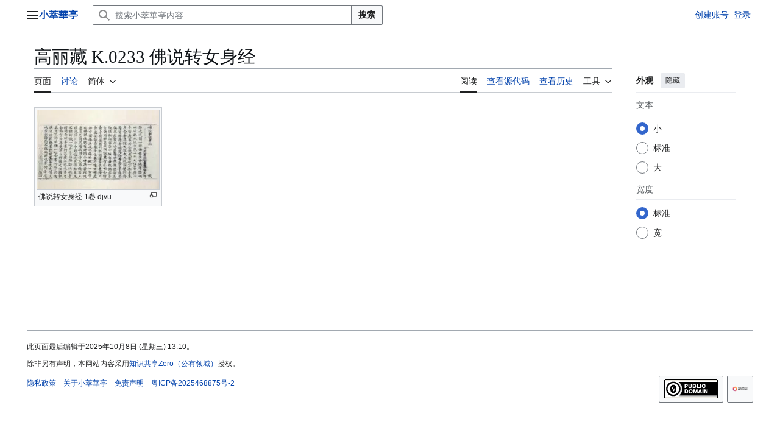

--- FILE ---
content_type: text/html; charset=UTF-8
request_url: https://ed29.com/index.php?title=%E9%AB%98%E9%BA%97%E8%97%8F_K.0233_%E4%BD%9B%E8%AA%AA%E8%BD%89%E5%A5%B3%E8%BA%AB%E7%B6%93&variant=zh-hans
body_size: 9310
content:
<!DOCTYPE html>
<html class="client-nojs vector-feature-language-in-header-enabled vector-feature-language-in-main-page-header-disabled vector-feature-page-tools-pinned-disabled vector-feature-toc-pinned-clientpref-1 vector-feature-main-menu-pinned-disabled vector-feature-limited-width-clientpref-1 vector-feature-limited-width-content-enabled vector-feature-custom-font-size-clientpref-0 vector-feature-appearance-pinned-clientpref-1 vector-feature-night-mode-disabled skin-theme-clientpref-day vector-sticky-header-enabled vector-toc-not-available" lang="zh-Hans" dir="ltr">
<head>
<meta charset="UTF-8">
<title>高丽藏 K.0233 佛说转女身经 - 小萃華亭</title>
<script>(function(){var className="client-js vector-feature-language-in-header-enabled vector-feature-language-in-main-page-header-disabled vector-feature-page-tools-pinned-disabled vector-feature-toc-pinned-clientpref-1 vector-feature-main-menu-pinned-disabled vector-feature-limited-width-clientpref-1 vector-feature-limited-width-content-enabled vector-feature-custom-font-size-clientpref-0 vector-feature-appearance-pinned-clientpref-1 vector-feature-night-mode-disabled skin-theme-clientpref-day vector-sticky-header-enabled vector-toc-not-available";var cookie=document.cookie.match(/(?:^|; )ed29com_mw_mwclientpreferences=([^;]+)/);if(cookie){cookie[1].split('%2C').forEach(function(pref){className=className.replace(new RegExp('(^| )'+pref.replace(/-clientpref-\w+$|[^\w-]+/g,'')+'-clientpref-\\w+( |$)'),'$1'+pref+'$2');});}document.documentElement.className=className;}());RLCONF={"wgBreakFrames":false,"wgSeparatorTransformTable":["",""],"wgDigitTransformTable":["",""],"wgDefaultDateFormat":"zh","wgMonthNames":["","1月","2月","3月","4月","5月","6月","7月","8月","9月","10月","11月","12月"],"wgRequestId":"dd81121949f92f31adc96358","wgCanonicalNamespace":"","wgCanonicalSpecialPageName":false,"wgNamespaceNumber":0,"wgPageName":"高麗藏_K.0233_佛說轉女身經","wgTitle":"高麗藏 K.0233 佛說轉女身經","wgCurRevisionId":1588213,"wgRevisionId":1588213,"wgArticleId":307391,"wgIsArticle":true,"wgIsRedirect":false,"wgAction":"view","wgUserName":null,"wgUserGroups":["*"],"wgCategories":[],"wgPageViewLanguage":"zh-hans","wgPageContentLanguage":"zh-hans","wgPageContentModel":"wikitext","wgRelevantPageName":"高麗藏_K.0233_佛說轉女身經","wgRelevantArticleId":307391,"wgUserVariant":"zh-hans","wgIsProbablyEditable":false,"wgRelevantPageIsProbablyEditable":false,"wgRestrictionEdit":[],"wgRestrictionMove":[],"wgCiteReferencePreviewsActive":true,"prpProofreadPageBookNamespaces":[0]};
RLSTATE={"site.styles":"ready","user.styles":"ready","user":"ready","user.options":"loading","ext.proofreadpage.base":"ready","ext.proofreadpage.article":"ready","skins.vector.search.codex.styles":"ready","skins.vector.styles":"ready","skins.vector.icons":"ready"};RLPAGEMODULES=["mediawiki.page.media","site","mediawiki.page.ready","skins.vector.js"];</script>
<script>(RLQ=window.RLQ||[]).push(function(){mw.loader.impl(function(){return["user.options@12s5i",function($,jQuery,require,module){mw.user.tokens.set({"patrolToken":"+\\","watchToken":"+\\","csrfToken":"+\\"});mw.user.options.set({"language":"zh-hans","variant":"zh-hans"});
}];});});</script>
<link rel="stylesheet" href="/load.php?lang=zh-hans&amp;modules=ext.proofreadpage.article%2Cbase%7Cskins.vector.icons%2Cstyles%7Cskins.vector.search.codex.styles&amp;only=styles&amp;skin=vector-2022">
<script async="" src="/load.php?lang=zh-hans&amp;modules=startup&amp;only=scripts&amp;raw=1&amp;skin=vector-2022"></script>
<meta name="ResourceLoaderDynamicStyles" content="">
<link rel="stylesheet" href="/load.php?lang=zh-hans&amp;modules=site.styles&amp;only=styles&amp;skin=vector-2022">
<meta name="generator" content="MediaWiki 1.44.0">
<meta name="robots" content="max-image-preview:standard">
<meta name="format-detection" content="telephone=no">
<meta property="og:image" content="https://host.xiaocuihuating.cn:11665/images/thumb/c/c8/%E9%AB%98%E9%BA%97%E8%97%8FK0233_%E4%BD%9B%E8%AA%AA%E8%BD%89%E5%A5%B3%E8%BA%AB%E7%B6%93_1%E5%8D%B7.djvu/page1-1200px-%E9%AB%98%E9%BA%97%E8%97%8FK0233_%E4%BD%9B%E8%AA%AA%E8%BD%89%E5%A5%B3%E8%BA%AB%E7%B6%93_1%E5%8D%B7.djvu.webp">
<meta property="og:image:width" content="1200">
<meta property="og:image:height" content="780">
<meta property="og:image" content="https://host.xiaocuihuating.cn:11665/images/thumb/c/c8/%E9%AB%98%E9%BA%97%E8%97%8FK0233_%E4%BD%9B%E8%AA%AA%E8%BD%89%E5%A5%B3%E8%BA%AB%E7%B6%93_1%E5%8D%B7.djvu/page1-800px-%E9%AB%98%E9%BA%97%E8%97%8FK0233_%E4%BD%9B%E8%AA%AA%E8%BD%89%E5%A5%B3%E8%BA%AB%E7%B6%93_1%E5%8D%B7.djvu.webp">
<meta property="og:image:width" content="800">
<meta property="og:image:height" content="520">
<meta property="og:image" content="https://host.xiaocuihuating.cn:11665/images/thumb/c/c8/%E9%AB%98%E9%BA%97%E8%97%8FK0233_%E4%BD%9B%E8%AA%AA%E8%BD%89%E5%A5%B3%E8%BA%AB%E7%B6%93_1%E5%8D%B7.djvu/page1-640px-%E9%AB%98%E9%BA%97%E8%97%8FK0233_%E4%BD%9B%E8%AA%AA%E8%BD%89%E5%A5%B3%E8%BA%AB%E7%B6%93_1%E5%8D%B7.djvu.webp">
<meta property="og:image:width" content="640">
<meta property="og:image:height" content="416">
<meta name="viewport" content="width=device-width, initial-scale=1.0, user-scalable=yes, minimum-scale=0.25, maximum-scale=5.0">
<link rel="search" type="application/opensearchdescription+xml" href="/rest.php/v1/search" title="小萃華亭 (zh)">
<link rel="EditURI" type="application/rsd+xml" href="https://xiaocuihuating.cn/api.php?action=rsd">
<link rel="alternate" hreflang="zh" href="https://xiaocuihuating.cn/%E9%AB%98%E9%BA%97%E8%97%8F_K.0233_%E4%BD%9B%E8%AA%AA%E8%BD%89%E5%A5%B3%E8%BA%AB%E7%B6%93">
<link rel="alternate" hreflang="zh-Hans" href="https://xiaocuihuating.cn/index.php?title=%E9%AB%98%E9%BA%97%E8%97%8F_K.0233_%E4%BD%9B%E8%AA%AA%E8%BD%89%E5%A5%B3%E8%BA%AB%E7%B6%93&amp;variant=zh-hans">
<link rel="alternate" hreflang="zh-Hans-CN" href="https://xiaocuihuating.cn/index.php?title=%E9%AB%98%E9%BA%97%E8%97%8F_K.0233_%E4%BD%9B%E8%AA%AA%E8%BD%89%E5%A5%B3%E8%BA%AB%E7%B6%93&amp;variant=zh-cn">
<link rel="alternate" hreflang="zh-Hans-MY" href="https://xiaocuihuating.cn/index.php?title=%E9%AB%98%E9%BA%97%E8%97%8F_K.0233_%E4%BD%9B%E8%AA%AA%E8%BD%89%E5%A5%B3%E8%BA%AB%E7%B6%93&amp;variant=zh-my">
<link rel="alternate" hreflang="zh-Hans-SG" href="https://xiaocuihuating.cn/index.php?title=%E9%AB%98%E9%BA%97%E8%97%8F_K.0233_%E4%BD%9B%E8%AA%AA%E8%BD%89%E5%A5%B3%E8%BA%AB%E7%B6%93&amp;variant=zh-sg">
<link rel="alternate" hreflang="zh-Hant" href="https://xiaocuihuating.cn/index.php?title=%E9%AB%98%E9%BA%97%E8%97%8F_K.0233_%E4%BD%9B%E8%AA%AA%E8%BD%89%E5%A5%B3%E8%BA%AB%E7%B6%93&amp;variant=zh-hant">
<link rel="alternate" hreflang="zh-Hant-HK" href="https://xiaocuihuating.cn/index.php?title=%E9%AB%98%E9%BA%97%E8%97%8F_K.0233_%E4%BD%9B%E8%AA%AA%E8%BD%89%E5%A5%B3%E8%BA%AB%E7%B6%93&amp;variant=zh-hk">
<link rel="alternate" hreflang="zh-Hant-MO" href="https://xiaocuihuating.cn/index.php?title=%E9%AB%98%E9%BA%97%E8%97%8F_K.0233_%E4%BD%9B%E8%AA%AA%E8%BD%89%E5%A5%B3%E8%BA%AB%E7%B6%93&amp;variant=zh-mo">
<link rel="alternate" hreflang="zh-Hant-TW" href="https://xiaocuihuating.cn/index.php?title=%E9%AB%98%E9%BA%97%E8%97%8F_K.0233_%E4%BD%9B%E8%AA%AA%E8%BD%89%E5%A5%B3%E8%BA%AB%E7%B6%93&amp;variant=zh-tw">
<link rel="alternate" hreflang="x-default" href="https://xiaocuihuating.cn/%E9%AB%98%E9%BA%97%E8%97%8F_K.0233_%E4%BD%9B%E8%AA%AA%E8%BD%89%E5%A5%B3%E8%BA%AB%E7%B6%93">
<link rel="license" href="https://creativecommons.org/publicdomain/zero/1.0/deed.zh-hans">
<link rel="alternate" type="application/atom+xml" title="小萃華亭的Atom feed" href="/index.php?title=Special:%E6%9C%80%E8%BF%91%E6%9B%B4%E6%94%B9&amp;feed=atom">
</head>
<body class="skin--responsive skin-vector skin-vector-search-vue mediawiki ltr sitedir-ltr mw-hide-empty-elt ns-0 ns-subject page-高麗藏_K_0233_佛說轉女身經 rootpage-高麗藏_K_0233_佛說轉女身經 skin-vector-2022 action-view"><a class="mw-jump-link" href="#bodyContent">跳转到内容</a>
<div class="vector-header-container">
	<header class="vector-header mw-header vector-feature-custom-font-size-clientpref--excluded">
		<div class="vector-header-start">
			<nav class="vector-main-menu-landmark" aria-label="站点">
				
<div id="vector-main-menu-dropdown" class="vector-dropdown vector-main-menu-dropdown vector-button-flush-left vector-button-flush-right"  title="主菜单"  lang="zh-Hans" dir="ltr">
	<input type="checkbox" id="vector-main-menu-dropdown-checkbox" role="button" aria-haspopup="true" data-event-name="ui.dropdown-vector-main-menu-dropdown" class="vector-dropdown-checkbox "  aria-label="主菜单"  >
	<label id="vector-main-menu-dropdown-label" for="vector-main-menu-dropdown-checkbox" class="vector-dropdown-label cdx-button cdx-button--fake-button cdx-button--fake-button--enabled cdx-button--weight-quiet cdx-button--icon-only " aria-hidden="true"  ><span class="vector-icon mw-ui-icon-menu mw-ui-icon-wikimedia-menu"></span>

<span class="vector-dropdown-label-text">主菜单</span>
	</label>
	<div class="vector-dropdown-content">


				<div id="vector-main-menu-unpinned-container" class="vector-unpinned-container">
		
<div id="vector-main-menu" class="vector-main-menu vector-pinnable-element">
	<div
	class="vector-pinnable-header vector-main-menu-pinnable-header vector-pinnable-header-unpinned"
	data-feature-name="main-menu-pinned"
	data-pinnable-element-id="vector-main-menu"
	data-pinned-container-id="vector-main-menu-pinned-container"
	data-unpinned-container-id="vector-main-menu-unpinned-container"
>
	<div class="vector-pinnable-header-label">主菜单</div>
	<button class="vector-pinnable-header-toggle-button vector-pinnable-header-pin-button" data-event-name="pinnable-header.vector-main-menu.pin">移至侧栏</button>
	<button class="vector-pinnable-header-toggle-button vector-pinnable-header-unpin-button" data-event-name="pinnable-header.vector-main-menu.unpin">隐藏</button>
</div>

	
<div id="p-navigation" class="vector-menu mw-portlet mw-portlet-navigation"   lang="zh-Hans" dir="ltr">
	<div class="vector-menu-heading">
		导航
	</div>
	<div class="vector-menu-content">
		
		<ul class="vector-menu-content-list">
			
			<li id="n-mainpage-description" class="mw-list-item"><a href="/%E9%A6%96%E9%A1%B5" title="访问首页​[z]" accesskey="z"><span>首页</span></a></li><li id="n-南怀瑾" class="mw-list-item"><a href="/%E5%8D%97%E6%80%80%E7%91%BE"><span>南怀瑾</span></a></li><li id="n-《道藏》" class="mw-list-item"><a href="/%E9%81%93%E8%97%8F"><span>《道藏》</span></a></li><li id="n-《中華藏》" class="mw-list-item"><a href="/%E4%B8%AD%E8%8F%AF%E5%A4%A7%E8%97%8F%E7%B6%93"><span>《中華藏》</span></a></li><li id="n-《高麗藏》" class="mw-list-item"><a href="/%E9%AB%98%E9%BA%97%E5%A4%A7%E8%97%8F%E7%B6%93"><span>《高麗藏》</span></a></li><li id="n-《四庫全書》" class="mw-list-item"><a href="/%E6%99%AF%E5%8D%B0%E6%96%87%E6%B7%B5%E9%96%A3%E5%9B%9B%E5%BA%AB%E5%85%A8%E6%9B%B8"><span>《四庫全書》</span></a></li><li id="n-recentchanges" class="mw-list-item"><a href="/Special:%E6%9C%80%E8%BF%91%E6%9B%B4%E6%94%B9" title="本wiki的最近更改列表​[r]" accesskey="r"><span>最近更改</span></a></li><li id="n-specialpages" class="mw-list-item"><a href="/Special:%E7%89%B9%E6%AE%8A%E9%A1%B5%E9%9D%A2"><span>特殊页面</span></a></li>
		</ul>
		
	</div>
</div>

	
	
</div>

				</div>

	</div>
</div>

		</nav>
			
<a href="/%E9%A6%96%E9%A1%B5" class="mw-logo">
	<span class="mw-logo-container skin-invert">
		<strong class="mw-logo-wordmark">小萃華亭</strong>
	</span>
</a>

		</div>
		<div class="vector-header-end">
			
<div id="p-search" role="search" class="vector-search-box-vue  vector-search-box-collapses vector-search-box-show-thumbnail vector-search-box-auto-expand-width vector-search-box">
	<a href="/Special:%E6%90%9C%E7%B4%A2" class="cdx-button cdx-button--fake-button cdx-button--fake-button--enabled cdx-button--weight-quiet cdx-button--icon-only search-toggle" title="搜索小萃華亭内容​[f]" accesskey="f"><span class="vector-icon mw-ui-icon-search mw-ui-icon-wikimedia-search"></span>

<span>搜索</span>
	</a>
	<div class="vector-typeahead-search-container">
		<div class="cdx-typeahead-search cdx-typeahead-search--show-thumbnail cdx-typeahead-search--auto-expand-width">
			<form action="/index.php" id="searchform" class="cdx-search-input cdx-search-input--has-end-button">
				<div id="simpleSearch" class="cdx-search-input__input-wrapper"  data-search-loc="header-moved">
					<div class="cdx-text-input cdx-text-input--has-start-icon">
						<input
							class="cdx-text-input__input"
							 type="search" name="search" placeholder="搜索小萃華亭内容" aria-label="搜索小萃華亭内容" autocapitalize="sentences" spellcheck="false" title="搜索小萃華亭内容​[f]" accesskey="f" id="searchInput"
							>
						<span class="cdx-text-input__icon cdx-text-input__start-icon"></span>
					</div>
					<input type="hidden" name="title" value="Special:搜索">
				</div>
				<button class="cdx-button cdx-search-input__end-button">搜索</button>
			</form>
		</div>
	</div>
</div>

			<nav class="vector-user-links vector-user-links-wide" aria-label="个人工具">
	<div class="vector-user-links-main">
	
<div id="p-vector-user-menu-preferences" class="vector-menu mw-portlet emptyPortlet"   lang="zh-Hans" dir="ltr">
	<div class="vector-menu-content">
		
		<ul class="vector-menu-content-list">
			
			
		</ul>
		
	</div>
</div>

	
<div id="p-vector-user-menu-userpage" class="vector-menu mw-portlet emptyPortlet"   lang="zh-Hans" dir="ltr">
	<div class="vector-menu-content">
		
		<ul class="vector-menu-content-list">
			
			
		</ul>
		
	</div>
</div>

	<nav class="vector-appearance-landmark" aria-label="外观">
		
<div id="vector-appearance-dropdown" class="vector-dropdown "  title="更改页面字体大小、宽度和颜色的外观"  lang="zh-Hans" dir="ltr">
	<input type="checkbox" id="vector-appearance-dropdown-checkbox" role="button" aria-haspopup="true" data-event-name="ui.dropdown-vector-appearance-dropdown" class="vector-dropdown-checkbox "  aria-label="外观"  >
	<label id="vector-appearance-dropdown-label" for="vector-appearance-dropdown-checkbox" class="vector-dropdown-label cdx-button cdx-button--fake-button cdx-button--fake-button--enabled cdx-button--weight-quiet cdx-button--icon-only " aria-hidden="true"  ><span class="vector-icon mw-ui-icon-appearance mw-ui-icon-wikimedia-appearance"></span>

<span class="vector-dropdown-label-text">外观</span>
	</label>
	<div class="vector-dropdown-content">


			<div id="vector-appearance-unpinned-container" class="vector-unpinned-container">
				
			</div>
		
	</div>
</div>

	</nav>
	
<div id="p-vector-user-menu-notifications" class="vector-menu mw-portlet emptyPortlet"   lang="zh-Hans" dir="ltr">
	<div class="vector-menu-content">
		
		<ul class="vector-menu-content-list">
			
			
		</ul>
		
	</div>
</div>

	
<div id="p-vector-user-menu-overflow" class="vector-menu mw-portlet"   lang="zh-Hans" dir="ltr">
	<div class="vector-menu-content">
		
		<ul class="vector-menu-content-list">
			<li id="pt-createaccount-2" class="user-links-collapsible-item mw-list-item user-links-collapsible-item"><a data-mw="interface" href="/index.php?title=Special:%E5%88%9B%E5%BB%BA%E8%B4%A6%E6%88%B7&amp;returnto=%E9%AB%98%E9%BA%97%E8%97%8F+K.0233+%E4%BD%9B%E8%AA%AA%E8%BD%89%E5%A5%B3%E8%BA%AB%E7%B6%93&amp;returntoquery=variant%3Dzh-hans" title="我们推荐您创建账号并登录，但这不是强制性的" class=""><span>创建账号</span></a>
</li>
<li id="pt-login-2" class="user-links-collapsible-item mw-list-item user-links-collapsible-item"><a data-mw="interface" href="/index.php?title=Special:%E7%94%A8%E6%88%B7%E7%99%BB%E5%BD%95&amp;returnto=%E9%AB%98%E9%BA%97%E8%97%8F+K.0233+%E4%BD%9B%E8%AA%AA%E8%BD%89%E5%A5%B3%E8%BA%AB%E7%B6%93&amp;returntoquery=variant%3Dzh-hans" title="我们推荐您登录，但这不是强制性的​[o]" accesskey="o" class=""><span>登录</span></a>
</li>

			
		</ul>
		
	</div>
</div>

	</div>
	
<div id="vector-user-links-dropdown" class="vector-dropdown vector-user-menu vector-button-flush-right vector-user-menu-logged-out user-links-collapsible-item"  title="更多选项"  lang="zh-Hans" dir="ltr">
	<input type="checkbox" id="vector-user-links-dropdown-checkbox" role="button" aria-haspopup="true" data-event-name="ui.dropdown-vector-user-links-dropdown" class="vector-dropdown-checkbox "  aria-label="个人工具"  >
	<label id="vector-user-links-dropdown-label" for="vector-user-links-dropdown-checkbox" class="vector-dropdown-label cdx-button cdx-button--fake-button cdx-button--fake-button--enabled cdx-button--weight-quiet cdx-button--icon-only " aria-hidden="true"  ><span class="vector-icon mw-ui-icon-ellipsis mw-ui-icon-wikimedia-ellipsis"></span>

<span class="vector-dropdown-label-text">个人工具</span>
	</label>
	<div class="vector-dropdown-content">


		
<div id="p-personal" class="vector-menu mw-portlet mw-portlet-personal user-links-collapsible-item"  title="用户菜单"  lang="zh-Hans" dir="ltr">
	<div class="vector-menu-content">
		
		<ul class="vector-menu-content-list">
			
			<li id="pt-createaccount" class="user-links-collapsible-item mw-list-item"><a href="/index.php?title=Special:%E5%88%9B%E5%BB%BA%E8%B4%A6%E6%88%B7&amp;returnto=%E9%AB%98%E9%BA%97%E8%97%8F+K.0233+%E4%BD%9B%E8%AA%AA%E8%BD%89%E5%A5%B3%E8%BA%AB%E7%B6%93&amp;returntoquery=variant%3Dzh-hans" title="我们推荐您创建账号并登录，但这不是强制性的"><span class="vector-icon mw-ui-icon-userAdd mw-ui-icon-wikimedia-userAdd"></span> <span>创建账号</span></a></li><li id="pt-login" class="user-links-collapsible-item mw-list-item"><a href="/index.php?title=Special:%E7%94%A8%E6%88%B7%E7%99%BB%E5%BD%95&amp;returnto=%E9%AB%98%E9%BA%97%E8%97%8F+K.0233+%E4%BD%9B%E8%AA%AA%E8%BD%89%E5%A5%B3%E8%BA%AB%E7%B6%93&amp;returntoquery=variant%3Dzh-hans" title="我们推荐您登录，但这不是强制性的​[o]" accesskey="o"><span class="vector-icon mw-ui-icon-logIn mw-ui-icon-wikimedia-logIn"></span> <span>登录</span></a></li>
		</ul>
		
	</div>
</div>

	
	</div>
</div>

</nav>

		</div>
	</header>
</div>
<div class="mw-page-container">
	<div class="mw-page-container-inner">
		<div class="vector-sitenotice-container">
			<div id="siteNotice"></div>
		</div>
		<div class="vector-column-start">
			<div class="vector-main-menu-container">
		<div id="mw-navigation">
			<nav id="mw-panel" class="vector-main-menu-landmark" aria-label="站点">
				<div id="vector-main-menu-pinned-container" class="vector-pinned-container">
				
				</div>
		</nav>
		</div>
	</div>
</div>
		<div class="mw-content-container">
			<main id="content" class="mw-body">
				<header class="mw-body-header vector-page-titlebar vector-feature-custom-font-size-clientpref--excluded">
					<h1 id="firstHeading" class="firstHeading mw-first-heading" lang="zh-Hans" dir="ltr"><span class="mw-page-title-main">高丽藏 K.0233 佛说转女身经</span></h1>
				</header>
				<div class="vector-page-toolbar vector-feature-custom-font-size-clientpref--excluded">
					<div class="vector-page-toolbar-container">
						<div id="left-navigation">
							<nav aria-label="命名空间">
								
<div id="p-associated-pages" class="vector-menu vector-menu-tabs mw-portlet mw-portlet-associated-pages"   lang="zh-Hans" dir="ltr">
	<div class="vector-menu-content">
		
		<ul class="vector-menu-content-list">
			
			<li id="ca-nstab-main" class="selected vector-tab-noicon mw-list-item"><a href="/%E9%AB%98%E9%BA%97%E8%97%8F_K.0233_%E4%BD%9B%E8%AA%AA%E8%BD%89%E5%A5%B3%E8%BA%AB%E7%B6%93" title="查看内容页面​[c]" accesskey="c"><span>页面</span></a></li><li id="ca-talk" class="new vector-tab-noicon mw-list-item"><a href="/index.php?title=Talk:%E9%AB%98%E9%BA%97%E8%97%8F_K.0233_%E4%BD%9B%E8%AA%AA%E8%BD%89%E5%A5%B3%E8%BA%AB%E7%B6%93&amp;action=edit&amp;redlink=1" rel="discussion" class="new" title="有关内容页面的讨论（页面不存在）​[t]" accesskey="t"><span>讨论</span></a></li>
		</ul>
		
	</div>
</div>

								
<div id="vector-variants-dropdown" class="vector-dropdown "   lang="zh-Hans" dir="ltr">
	<input type="checkbox" id="vector-variants-dropdown-checkbox" role="button" aria-haspopup="true" data-event-name="ui.dropdown-vector-variants-dropdown" class="vector-dropdown-checkbox " aria-label="更改语言变体"   >
	<label id="vector-variants-dropdown-label" for="vector-variants-dropdown-checkbox" class="vector-dropdown-label cdx-button cdx-button--fake-button cdx-button--fake-button--enabled cdx-button--weight-quiet" aria-hidden="true"  ><span class="vector-dropdown-label-text">简体</span>
	</label>
	<div class="vector-dropdown-content">


					
<div id="p-variants" class="vector-menu mw-portlet mw-portlet-variants"   lang="zh-Hans" dir="ltr">
	<div class="vector-menu-content">
		
		<ul class="vector-menu-content-list">
			
			<li id="ca-varlang-0" class="ca-variants-zh mw-list-item"><a href="/index.php?title=%E9%AB%98%E9%BA%97%E8%97%8F_K.0233_%E4%BD%9B%E8%AA%AA%E8%BD%89%E5%A5%B3%E8%BA%AB%E7%B6%93&amp;variant=zh" lang="zh" hreflang="zh"><span>不转换</span></a></li><li id="ca-varlang-1" class="selected ca-variants-zh-Hans mw-list-item"><a href="/index.php?title=%E9%AB%98%E9%BA%97%E8%97%8F_K.0233_%E4%BD%9B%E8%AA%AA%E8%BD%89%E5%A5%B3%E8%BA%AB%E7%B6%93&amp;variant=zh-hans" lang="zh-Hans" hreflang="zh-Hans"><span>简体</span></a></li><li id="ca-varlang-2" class="ca-variants-zh-Hant mw-list-item"><a href="/index.php?title=%E9%AB%98%E9%BA%97%E8%97%8F_K.0233_%E4%BD%9B%E8%AA%AA%E8%BD%89%E5%A5%B3%E8%BA%AB%E7%B6%93&amp;variant=zh-hant" lang="zh-Hant" hreflang="zh-Hant"><span>繁體</span></a></li><li id="ca-varlang-3" class="ca-variants-zh-Hans-CN mw-list-item"><a href="/index.php?title=%E9%AB%98%E9%BA%97%E8%97%8F_K.0233_%E4%BD%9B%E8%AA%AA%E8%BD%89%E5%A5%B3%E8%BA%AB%E7%B6%93&amp;variant=zh-cn" lang="zh-Hans-CN" hreflang="zh-Hans-CN"><span>大陆简体</span></a></li><li id="ca-varlang-4" class="ca-variants-zh-Hant-HK mw-list-item"><a href="/index.php?title=%E9%AB%98%E9%BA%97%E8%97%8F_K.0233_%E4%BD%9B%E8%AA%AA%E8%BD%89%E5%A5%B3%E8%BA%AB%E7%B6%93&amp;variant=zh-hk" lang="zh-Hant-HK" hreflang="zh-Hant-HK"><span>香港繁體</span></a></li><li id="ca-varlang-5" class="ca-variants-zh-Hant-MO mw-list-item"><a href="/index.php?title=%E9%AB%98%E9%BA%97%E8%97%8F_K.0233_%E4%BD%9B%E8%AA%AA%E8%BD%89%E5%A5%B3%E8%BA%AB%E7%B6%93&amp;variant=zh-mo" lang="zh-Hant-MO" hreflang="zh-Hant-MO"><span>澳門繁體</span></a></li><li id="ca-varlang-6" class="ca-variants-zh-Hans-MY mw-list-item"><a href="/index.php?title=%E9%AB%98%E9%BA%97%E8%97%8F_K.0233_%E4%BD%9B%E8%AA%AA%E8%BD%89%E5%A5%B3%E8%BA%AB%E7%B6%93&amp;variant=zh-my" lang="zh-Hans-MY" hreflang="zh-Hans-MY"><span>大马简体</span></a></li><li id="ca-varlang-7" class="ca-variants-zh-Hans-SG mw-list-item"><a href="/index.php?title=%E9%AB%98%E9%BA%97%E8%97%8F_K.0233_%E4%BD%9B%E8%AA%AA%E8%BD%89%E5%A5%B3%E8%BA%AB%E7%B6%93&amp;variant=zh-sg" lang="zh-Hans-SG" hreflang="zh-Hans-SG"><span>新加坡简体</span></a></li><li id="ca-varlang-8" class="ca-variants-zh-Hant-TW mw-list-item"><a href="/index.php?title=%E9%AB%98%E9%BA%97%E8%97%8F_K.0233_%E4%BD%9B%E8%AA%AA%E8%BD%89%E5%A5%B3%E8%BA%AB%E7%B6%93&amp;variant=zh-tw" lang="zh-Hant-TW" hreflang="zh-Hant-TW"><span>臺灣正體</span></a></li>
		</ul>
		
	</div>
</div>

				
	</div>
</div>

							</nav>
						</div>
						<div id="right-navigation" class="vector-collapsible">
							<nav aria-label="查看">
								
<div id="p-views" class="vector-menu vector-menu-tabs mw-portlet mw-portlet-views"   lang="zh-Hans" dir="ltr">
	<div class="vector-menu-content">
		
		<ul class="vector-menu-content-list">
			
			<li id="ca-view" class="selected vector-tab-noicon mw-list-item"><a href="/%E9%AB%98%E9%BA%97%E8%97%8F_K.0233_%E4%BD%9B%E8%AA%AA%E8%BD%89%E5%A5%B3%E8%BA%AB%E7%B6%93"><span>阅读</span></a></li><li id="ca-viewsource" class="vector-tab-noicon mw-list-item"><a href="/index.php?title=%E9%AB%98%E9%BA%97%E8%97%8F_K.0233_%E4%BD%9B%E8%AA%AA%E8%BD%89%E5%A5%B3%E8%BA%AB%E7%B6%93&amp;action=edit" title="本页面受到保护。&#10;您可以查看其源代码​[e]" accesskey="e"><span>查看源代码</span></a></li><li id="ca-history" class="vector-tab-noicon mw-list-item"><a href="/index.php?title=%E9%AB%98%E9%BA%97%E8%97%8F_K.0233_%E4%BD%9B%E8%AA%AA%E8%BD%89%E5%A5%B3%E8%BA%AB%E7%B6%93&amp;action=history" title="该页面过去的修订​[h]" accesskey="h"><span>查看历史</span></a></li>
		</ul>
		
	</div>
</div>

							</nav>
				
							<nav class="vector-page-tools-landmark" aria-label="页面工具">
								
<div id="vector-page-tools-dropdown" class="vector-dropdown vector-page-tools-dropdown"   lang="zh-Hans" dir="ltr">
	<input type="checkbox" id="vector-page-tools-dropdown-checkbox" role="button" aria-haspopup="true" data-event-name="ui.dropdown-vector-page-tools-dropdown" class="vector-dropdown-checkbox "  aria-label="工具"  >
	<label id="vector-page-tools-dropdown-label" for="vector-page-tools-dropdown-checkbox" class="vector-dropdown-label cdx-button cdx-button--fake-button cdx-button--fake-button--enabled cdx-button--weight-quiet" aria-hidden="true"  ><span class="vector-dropdown-label-text">工具</span>
	</label>
	<div class="vector-dropdown-content">


									<div id="vector-page-tools-unpinned-container" class="vector-unpinned-container">
						
<div id="vector-page-tools" class="vector-page-tools vector-pinnable-element">
	<div
	class="vector-pinnable-header vector-page-tools-pinnable-header vector-pinnable-header-unpinned"
	data-feature-name="page-tools-pinned"
	data-pinnable-element-id="vector-page-tools"
	data-pinned-container-id="vector-page-tools-pinned-container"
	data-unpinned-container-id="vector-page-tools-unpinned-container"
>
	<div class="vector-pinnable-header-label">工具</div>
	<button class="vector-pinnable-header-toggle-button vector-pinnable-header-pin-button" data-event-name="pinnable-header.vector-page-tools.pin">移至侧栏</button>
	<button class="vector-pinnable-header-toggle-button vector-pinnable-header-unpin-button" data-event-name="pinnable-header.vector-page-tools.unpin">隐藏</button>
</div>

	
<div id="p-cactions" class="vector-menu mw-portlet mw-portlet-cactions emptyPortlet vector-has-collapsible-items"  title="更多选项"  lang="zh-Hans" dir="ltr">
	<div class="vector-menu-heading">
		操作
	</div>
	<div class="vector-menu-content">
		
		<ul class="vector-menu-content-list">
			
			<li id="ca-more-view" class="selected vector-more-collapsible-item mw-list-item"><a href="/%E9%AB%98%E9%BA%97%E8%97%8F_K.0233_%E4%BD%9B%E8%AA%AA%E8%BD%89%E5%A5%B3%E8%BA%AB%E7%B6%93"><span>阅读</span></a></li><li id="ca-more-viewsource" class="vector-more-collapsible-item mw-list-item"><a href="/index.php?title=%E9%AB%98%E9%BA%97%E8%97%8F_K.0233_%E4%BD%9B%E8%AA%AA%E8%BD%89%E5%A5%B3%E8%BA%AB%E7%B6%93&amp;action=edit"><span>查看源代码</span></a></li><li id="ca-more-history" class="vector-more-collapsible-item mw-list-item"><a href="/index.php?title=%E9%AB%98%E9%BA%97%E8%97%8F_K.0233_%E4%BD%9B%E8%AA%AA%E8%BD%89%E5%A5%B3%E8%BA%AB%E7%B6%93&amp;action=history"><span>查看历史</span></a></li>
		</ul>
		
	</div>
</div>

<div id="p-tb" class="vector-menu mw-portlet mw-portlet-tb"   lang="zh-Hans" dir="ltr">
	<div class="vector-menu-heading">
		常规
	</div>
	<div class="vector-menu-content">
		
		<ul class="vector-menu-content-list">
			
			<li id="t-whatlinkshere" class="mw-list-item"><a href="/Special:%E9%93%BE%E5%85%A5%E9%A1%B5%E9%9D%A2/%E9%AB%98%E9%BA%97%E8%97%8F_K.0233_%E4%BD%9B%E8%AA%AA%E8%BD%89%E5%A5%B3%E8%BA%AB%E7%B6%93" title="所有链接至本页面的wiki页面列表​[j]" accesskey="j"><span>链入页面</span></a></li><li id="t-recentchangeslinked" class="mw-list-item"><a href="/Special:%E9%93%BE%E5%87%BA%E6%9B%B4%E6%94%B9/%E9%AB%98%E9%BA%97%E8%97%8F_K.0233_%E4%BD%9B%E8%AA%AA%E8%BD%89%E5%A5%B3%E8%BA%AB%E7%B6%93" rel="nofollow" title="链自本页的页面的最近更改​[k]" accesskey="k"><span>相关更改</span></a></li><li id="t-print" class="mw-list-item"><a href="javascript:print();" rel="alternate" title="本页面的可打印版本​[p]" accesskey="p"><span>打印版本</span></a></li><li id="t-permalink" class="mw-list-item"><a href="/index.php?title=%E9%AB%98%E9%BA%97%E8%97%8F_K.0233_%E4%BD%9B%E8%AA%AA%E8%BD%89%E5%A5%B3%E8%BA%AB%E7%B6%93&amp;oldid=1588213" title="此页面该修订版本的固定链接"><span>固定链接</span></a></li><li id="t-info" class="mw-list-item"><a href="/index.php?title=%E9%AB%98%E9%BA%97%E8%97%8F_K.0233_%E4%BD%9B%E8%AA%AA%E8%BD%89%E5%A5%B3%E8%BA%AB%E7%B6%93&amp;action=info" title="关于此页面的更多信息"><span>页面信息</span></a></li>
		</ul>
		
	</div>
</div>

</div>

									</div>
				
	</div>
</div>

							</nav>
						</div>
					</div>
				</div>
				<div class="vector-column-end vector-feature-custom-font-size-clientpref--excluded">
					<div class="vector-sticky-pinned-container">
						<nav class="vector-page-tools-landmark" aria-label="页面工具">
							<div id="vector-page-tools-pinned-container" class="vector-pinned-container">
				
							</div>
		</nav>
						<nav class="vector-appearance-landmark" aria-label="外观">
							<div id="vector-appearance-pinned-container" class="vector-pinned-container">
				<div id="vector-appearance" class="vector-appearance vector-pinnable-element">
	<div
	class="vector-pinnable-header vector-appearance-pinnable-header vector-pinnable-header-pinned"
	data-feature-name="appearance-pinned"
	data-pinnable-element-id="vector-appearance"
	data-pinned-container-id="vector-appearance-pinned-container"
	data-unpinned-container-id="vector-appearance-unpinned-container"
>
	<div class="vector-pinnable-header-label">外观</div>
	<button class="vector-pinnable-header-toggle-button vector-pinnable-header-pin-button" data-event-name="pinnable-header.vector-appearance.pin">移至侧栏</button>
	<button class="vector-pinnable-header-toggle-button vector-pinnable-header-unpin-button" data-event-name="pinnable-header.vector-appearance.unpin">隐藏</button>
</div>


</div>

							</div>
		</nav>
					</div>
				</div>
				<div id="bodyContent" class="vector-body" aria-labelledby="firstHeading" data-mw-ve-target-container>
					<div class="vector-body-before-content">
							<div class="mw-indicators">
		</div>

						<div id="siteSub" class="noprint">来自小萃華亭</div>
					</div>
					<div id="contentSub" lang="zh-Hans" dir="ltr"><div id="mw-content-subtitle" lang="zh-Hans" dir="ltr"></div></div>
					
					
					<div id="mw-content-text" class="mw-body-content"><div class="mw-content-ltr mw-parser-output" lang="zh-Hans" dir="ltr"><figure class="mw-halign-none" typeof="mw:File/Thumb"><a href="/File:%E9%AB%98%E9%BA%97%E8%97%8FK0233_%E4%BD%9B%E8%AA%AA%E8%BD%89%E5%A5%B3%E8%BA%AB%E7%B6%93_1%E5%8D%B7.djvu" class="mw-file-description"><img src="https://host.xiaocuihuating.cn:11665/images/thumb/c/c8/%E9%AB%98%E9%BA%97%E8%97%8FK0233_%E4%BD%9B%E8%AA%AA%E8%BD%89%E5%A5%B3%E8%BA%AB%E7%B6%93_1%E5%8D%B7.djvu/page1-200px-%E9%AB%98%E9%BA%97%E8%97%8FK0233_%E4%BD%9B%E8%AA%AA%E8%BD%89%E5%A5%B3%E8%BA%AB%E7%B6%93_1%E5%8D%B7.djvu.webp" decoding="async" loading="lazy" width="200" height="130" class="mw-file-element" /></a><figcaption>佛说转女身经 1卷.djvu</figcaption></figure>
<!-- 
NewPP limit report
Cached time: 20260119131959
Cache expiry: 86400
Reduced expiry: false
Complications: []
CPU time usage: 0.017 seconds
Real time usage: 0.018 seconds
Preprocessor visited node count: 1/1000000
Post‐expand include size: 0/2097152 bytes
Template argument size: 0/2097152 bytes
Highest expansion depth: 1/100
Expensive parser function count: 0/100
Unstrip recursion depth: 0/20
Unstrip post‐expand size: 0/5000000 bytes
-->
<!--
Transclusion expansion time report (%,ms,calls,template)
100.00%    0.000      1 -total
-->

<!-- Saved in parser cache with key ed29com-mw_:pcache:307391:|#|:idhash:canonical!zh-hans and timestamp 20260119131959 and revision id 1588213. Rendering was triggered because: page-view
 -->
</div>
<div class="printfooter" data-nosnippet="" lang="zh-Hans" dir="ltr">检索自“<a dir="ltr" href="https://xiaocuihuating.cn/index.php?title=高麗藏_K.0233_佛說轉女身經&amp;oldid=1588213">https://xiaocuihuating.cn/index.php?title=高麗藏_K.0233_佛說轉女身經&amp;oldid=1588213</a>”</div></div>
					<div id="catlinks" class="catlinks catlinks-allhidden" data-mw="interface"></div>
				</div>
			</main>
			
		</div>
		<div class="mw-footer-container">
			
<footer id="footer" class="mw-footer"  lang="zh-Hans" dir="ltr">
	<ul id="footer-info">
	<li id="footer-info-lastmod"> 此页面最后编辑于2025年10月8日 (星期三) 13:10。</li>
	<li id="footer-info-copyright">除非另有声明，本网站内容采用<a class="external" rel="nofollow" href="https://creativecommons.org/publicdomain/zero/1.0/deed.zh-hans">知识共享Zero（公有领域）</a>授权。</li>
</ul>

	<ul id="footer-places">
	<li id="footer-places-privacy"><a href="/%E5%B0%8F%E8%90%83%E8%8F%AF%E4%BA%AD:%E9%9A%90%E7%A7%81%E6%94%BF%E7%AD%96">隐私政策</a></li>
	<li id="footer-places-about"><a href="/%E5%B0%8F%E8%90%83%E8%8F%AF%E4%BA%AD:%E5%85%B3%E4%BA%8E">关于小萃華亭</a></li>
	<li id="footer-places-disclaimers"><a href="/%E5%B0%8F%E8%90%83%E8%8F%AF%E4%BA%AD:%E4%B8%80%E8%88%AC%E5%85%8D%E8%B4%A3%E5%A3%B0%E6%98%8E">免责声明</a></li>
	<li id="footer-places-ICP_Number"><a href="https://beian.miit.gov.cn/" target="_blank" rel="noopener">粤ICP备2025468875号-2</a></li>
</ul>

	<ul id="footer-icons" class="noprint">
	<li id="footer-copyrightico"><a href="https://creativecommons.org/publicdomain/zero/1.0/deed.zh-hans" class="cdx-button cdx-button--fake-button cdx-button--size-large cdx-button--fake-button--enabled" target="_blank"><img src="/resources/assets/licenses/cc-0.png" alt="知识共享Zero（公有领域）" width="88" height="31" loading="lazy"></a></li>
	<li id="footer-poweredbyico"><a href="https://www.mediawiki.org/" class="cdx-button cdx-button--fake-button cdx-button--size-large cdx-button--fake-button--enabled" target="_blank"><picture><source media="(min-width: 500px)" srcset="/resources/assets/poweredby_mediawiki.svg" width="88" height="31"><img src="/resources/assets/mediawiki_compact.svg" alt="Powered by MediaWiki" lang="en" width="25" height="25" loading="lazy"></picture></a></li>
</ul>

</footer>

		</div>
	</div> 
</div> 
<div class="vector-header-container vector-sticky-header-container">
	<div id="vector-sticky-header" class="vector-sticky-header">
		<div class="vector-sticky-header-start">
			<div class="vector-sticky-header-icon-start vector-button-flush-left vector-button-flush-right" aria-hidden="true">
				<button class="cdx-button cdx-button--weight-quiet cdx-button--icon-only vector-sticky-header-search-toggle" tabindex="-1" data-event-name="ui.vector-sticky-search-form.icon"><span class="vector-icon mw-ui-icon-search mw-ui-icon-wikimedia-search"></span>

<span>搜索</span>
			</button>
		</div>
			
		<div role="search" class="vector-search-box-vue  vector-search-box-show-thumbnail vector-search-box">
			<div class="vector-typeahead-search-container">
				<div class="cdx-typeahead-search cdx-typeahead-search--show-thumbnail">
					<form action="/index.php" id="vector-sticky-search-form" class="cdx-search-input cdx-search-input--has-end-button">
						<div  class="cdx-search-input__input-wrapper"  data-search-loc="header-moved">
							<div class="cdx-text-input cdx-text-input--has-start-icon">
								<input
									class="cdx-text-input__input"
									
									type="search" name="search" placeholder="搜索小萃華亭内容">
								<span class="cdx-text-input__icon cdx-text-input__start-icon"></span>
							</div>
							<input type="hidden" name="title" value="Special:搜索">
						</div>
						<button class="cdx-button cdx-search-input__end-button">搜索</button>
					</form>
				</div>
			</div>
		</div>
		<div class="vector-sticky-header-context-bar">
				<div class="vector-sticky-header-context-bar-primary" aria-hidden="true"  lang="zh-Hans" dir="ltr"><span class="mw-page-title-main">高丽藏 K.0233 佛说转女身经</span></div>
			</div>
		</div>
		<div class="vector-sticky-header-end" aria-hidden="true">
			<div class="vector-sticky-header-icons">
				<a href="#" class="cdx-button cdx-button--fake-button cdx-button--fake-button--enabled cdx-button--weight-quiet cdx-button--icon-only" id="ca-talk-sticky-header" tabindex="-1" data-event-name="talk-sticky-header"><span class="vector-icon mw-ui-icon-speechBubbles mw-ui-icon-wikimedia-speechBubbles"></span>

<span></span>
			</a>
			<a href="#" class="cdx-button cdx-button--fake-button cdx-button--fake-button--enabled cdx-button--weight-quiet cdx-button--icon-only" id="ca-subject-sticky-header" tabindex="-1" data-event-name="subject-sticky-header"><span class="vector-icon mw-ui-icon-article mw-ui-icon-wikimedia-article"></span>

<span></span>
			</a>
			<a href="#" class="cdx-button cdx-button--fake-button cdx-button--fake-button--enabled cdx-button--weight-quiet cdx-button--icon-only" id="ca-history-sticky-header" tabindex="-1" data-event-name="history-sticky-header"><span class="vector-icon mw-ui-icon-wikimedia-history mw-ui-icon-wikimedia-wikimedia-history"></span>

<span></span>
			</a>
			<a href="#" class="cdx-button cdx-button--fake-button cdx-button--fake-button--enabled cdx-button--weight-quiet cdx-button--icon-only mw-watchlink" id="ca-watchstar-sticky-header" tabindex="-1" data-event-name="watch-sticky-header"><span class="vector-icon mw-ui-icon-wikimedia-star mw-ui-icon-wikimedia-wikimedia-star"></span>

<span></span>
			</a>
			<a href="#" class="cdx-button cdx-button--fake-button cdx-button--fake-button--enabled cdx-button--weight-quiet cdx-button--icon-only" id="ca-edit-sticky-header" tabindex="-1" data-event-name="wikitext-edit-sticky-header"><span class="vector-icon mw-ui-icon-wikimedia-wikiText mw-ui-icon-wikimedia-wikimedia-wikiText"></span>

<span></span>
			</a>
			<a href="#" class="cdx-button cdx-button--fake-button cdx-button--fake-button--enabled cdx-button--weight-quiet cdx-button--icon-only" id="ca-ve-edit-sticky-header" tabindex="-1" data-event-name="ve-edit-sticky-header"><span class="vector-icon mw-ui-icon-wikimedia-edit mw-ui-icon-wikimedia-wikimedia-edit"></span>

<span></span>
			</a>
			<a href="#" class="cdx-button cdx-button--fake-button cdx-button--fake-button--enabled cdx-button--weight-quiet cdx-button--icon-only" id="ca-viewsource-sticky-header" tabindex="-1" data-event-name="ve-edit-protected-sticky-header"><span class="vector-icon mw-ui-icon-wikimedia-editLock mw-ui-icon-wikimedia-wikimedia-editLock"></span>

<span></span>
			</a>
		</div>
			<div class="vector-sticky-header-buttons">
				<a href="#" class="cdx-button cdx-button--fake-button cdx-button--fake-button--enabled cdx-button--weight-quiet cdx-button--action-progressive" id="ca-addsection-sticky-header" tabindex="-1" data-event-name="addsection-sticky-header"><span class="vector-icon mw-ui-icon-speechBubbleAdd-progressive mw-ui-icon-wikimedia-speechBubbleAdd-progressive"></span>

<span>添加话题</span>
			</a>
		</div>
			<div class="vector-sticky-header-icon-end">
				<div class="vector-user-links">
				</div>
			</div>
		</div>
	</div>
</div>
<div class="mw-portlet mw-portlet-dock-bottom emptyPortlet" id="p-dock-bottom">
	<ul>
		
	</ul>
</div>
<script>(RLQ=window.RLQ||[]).push(function(){mw.config.set({"wgBackendResponseTime":451,"wgPageParseReport":{"limitreport":{"cputime":"0.017","walltime":"0.018","ppvisitednodes":{"value":1,"limit":1000000},"postexpandincludesize":{"value":0,"limit":2097152},"templateargumentsize":{"value":0,"limit":2097152},"expansiondepth":{"value":1,"limit":100},"expensivefunctioncount":{"value":0,"limit":100},"unstrip-depth":{"value":0,"limit":20},"unstrip-size":{"value":0,"limit":5000000},"timingprofile":["100.00%    0.000      1 -total"]},"cachereport":{"timestamp":"20260119131959","ttl":86400,"transientcontent":false}}});});</script>
</body>
</html>